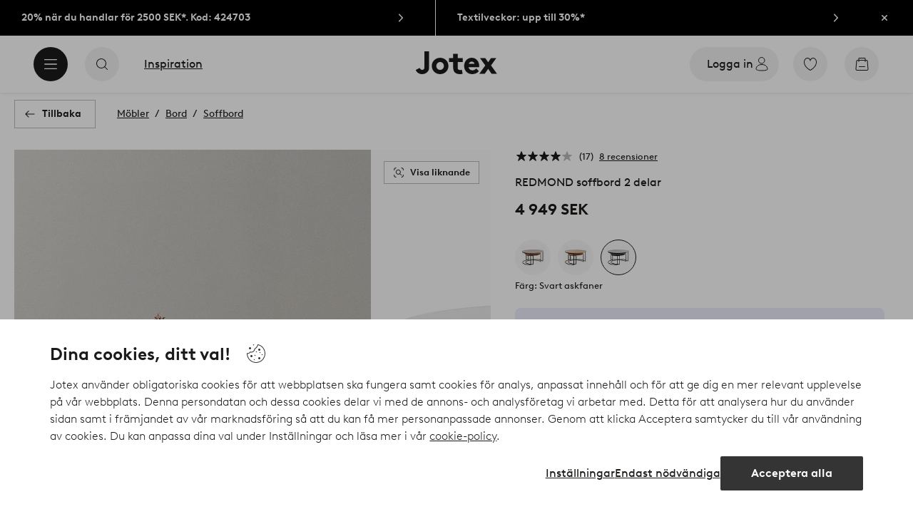

--- FILE ---
content_type: application/javascript; charset=UTF-8
request_url: https://www.jotex.se/_nuxt/8b9dbfe.js
body_size: 307
content:
(window.webpackJsonp=window.webpackJsonp||[]).push([[252],{546:function(t,l,f){"use strict";f.r(l);var n=f(0),component=Object(n.a)({},function(){var t=this,l=t._self._c;return l("g",{attrs:{"fill-rule":"evenodd"}},[l("path",{attrs:{d:"M24 0H0v24h24V0z",fill:"#fff"}}),t._v(" "),l("path",{attrs:{d:"M24 0H0v24h24V0z",fill:"#fff"}}),t._v(" "),l("path",{attrs:{d:"M24 12H0v12h24V12z",fill:"#EF2B2D"}})])},[],!1,null,null,null);l.default=component.exports}}]);
//# sourceMappingURL=8b9dbfe.js.map

--- FILE ---
content_type: application/javascript; charset=UTF-8
request_url: https://www.jotex.se/_nuxt/19d148d.js
body_size: 4146
content:
(window.webpackJsonp=window.webpackJsonp||[]).push([[520],{1026:function(t,e,o){var content=o(1036);content.__esModule&&(content=content.default),"string"==typeof content&&(content=[[t.i,content,""]]),content.locals&&(t.exports=content.locals);(0,o(3).default)("cf8e1642",content,!0,{sourceMap:!1})},1027:function(t,e,o){var content=o(1038);content.__esModule&&(content=content.default),"string"==typeof content&&(content=[[t.i,content,""]]),content.locals&&(t.exports=content.locals);(0,o(3).default)("0f45e23a",content,!0,{sourceMap:!1})},1028:function(t,e,o){var content=o(1040);content.__esModule&&(content=content.default),"string"==typeof content&&(content=[[t.i,content,""]]),content.locals&&(t.exports=content.locals);(0,o(3).default)("e9c7acce",content,!0,{sourceMap:!1})},1031:function(t,e,o){"use strict";var n=o(0),component=Object(n.a)({},function(){return(0,this._self._c)("path",{attrs:{"fill-rule":"evenodd",d:"M16.88 8.825l-6 7a.502.502 0 01-.76 0l-3-3.5a.5.5 0 01.76-.65l2.62 3.057 5.62-6.557a.5.5 0 11.76.65"}})},[],!1,null,null,null);e.a=component.exports},1035:function(t,e,o){"use strict";o(1026)},1036:function(t,e,o){var n=o(2)(function(i){return i[1]});n.push([t.i,".loading-dots{background-color:#fff9;font-size:.75rem;height:100%;left:0;position:absolute;top:0;width:100%;z-index:24}.loading-dots.v-enter-active,.loading-dots.v-leave-active{transition:background-color .25s cubic-bezier(.25,.46,.45,.94)}.loading-dots.v-enter-active .loading-dots-animation,.loading-dots.v-leave-active .loading-dots-animation{transition:opacity .25s cubic-bezier(.25,.46,.45,.94)}.loading-dots.v-enter,.loading-dots.v-leave-to{background-color:#fff0}.loading-dots.v-enter .loading-dots-animation,.loading-dots.v-leave-to .loading-dots-animation{opacity:0}.loading-dots-animation{display:block;left:50%;overflow:hidden;position:fixed;top:50%;transform:translate(-50%,-50%)}.loading-dots-animation span{animation:pulse 1s infinite;background-color:#dec5b8;border-radius:50%;float:left;height:1em;margin:0 .3333333333em;opacity:0;width:1em}.loading-dots-animation span:nth-child(2){animation-delay:.15s}.loading-dots-animation span:nth-child(3){animation-delay:.3s}.loading-dots--favorite-page{background-color:initial}.loading-dots--favorite-page .loading-dots-animation{align-items:center;display:flex;height:100%;justify-content:center;left:0;position:static;top:0;transform:translate(0)}.loading-dots--favorite-page .loading-dots-animation span{background-color:#1c1b1a}@keyframes pulse{0%,to{opacity:0;transform:scale(.9)}48%{opacity:1}50%{transform:scale(1)}52%{opacity:1}}",""]),n.locals={},t.exports=n},1037:function(t,e,o){"use strict";o(1027)},1038:function(t,e,o){var n=o(2)(function(i){return i[1]});n.push([t.i,'.drop-list-container{display:inline-block;position:relative}.drop-list-toggle{align-items:center;-webkit-appearance:none;appearance:none;background-color:initial;border:0;display:inline-flex;margin:0;padding:0;white-space:nowrap}.drop-list-toggle span{margin-right:.25rem}.drop-list-toggle .ui-expand-more{transition:transform .25s cubic-bezier(.25,.46,.45,.94)}.drop-list-toggle[aria-expanded=true] .ui-expand-more{transform:scaleY(-1)}.drop-list:after{content:"";display:block;transition:background-color .25s cubic-bezier(.25,.46,.45,.94)}.drop-list[aria-hidden=false]:after{content:"";height:100%;left:0;position:fixed;top:0;width:100%;z-index:20}.drop-list-wrapper{background-color:#fff;border:1px solid #e5e3e3;border-radius:2px;box-shadow:0 32px 48px 0 #1c1b1a29;left:calc(50% - .875rem);position:absolute;top:calc(100% + .75rem);transform:translate3d(-50%,0,0);z-index:25}.drop-list-icon .drop-list-wrapper{left:50%}.drop-list-reversed .drop-list-wrapper{bottom:calc(100% + .75rem);top:auto}.drop-list-reversed .drop-list-wrapper:before{top:100%;transform:translate(-50%,-50%) rotate(-135deg)}.drop-list-wrapper:before{background-color:#fff;border-left:1px solid #e5e3e3;border-top:1px solid #e5e3e3;content:"";height:1.0625rem;left:50%;position:absolute;top:-1px;transform:translate(-50%,-50%) rotate(45deg);width:1.0625rem}.drop-list-wrapper.v-enter-active,.drop-list-wrapper.v-leave-active{transition:transform .25s cubic-bezier(.25,.46,.45,.94),opacity .25s cubic-bezier(.25,.46,.45,.94)}.drop-list-wrapper.v-enter,.drop-list-wrapper.v-leave-to{transform:translate3d(-50%,-.625rem,0)}.drop-list-content:after,.drop-list-content:before{content:"";height:2rem;left:0;pointer-events:none;position:absolute;width:100%;z-index:2}.drop-list-content:before{background-image:linear-gradient(0deg,#fff0 20%,#fff);top:0}.drop-list-content:after{background-image:linear-gradient(-180deg,#fff0 20%,#fff);bottom:0}.drop-list-items{-webkit-overflow-scrolling:touch;list-style:none;margin:0;overflow:auto;padding:1rem 0;position:relative;z-index:1}.drop-list-items a{align-items:center;color:#1c1b1a;display:flex;height:2.5rem;padding:0 2rem;position:relative;white-space:nowrap;width:100%}.drop-list-items a span{background-size:0 2px;line-height:normal}.userInput-keyboard .drop-list-items a:focus span,.userInput-mouse .drop-list-items a:hover span,.userInput-touch .drop-list-items a:active span{background-size:100% 2px;line-height:normal}.drop-list-items a[aria-current]{font-weight:700;padding-left:.25rem}.drop-list-items a.icon{padding-left:.75rem}.drop-list-items a svg{flex-shrink:0;margin-bottom:-.125rem;margin-top:-.125rem}.drop-list-items a svg+span{padding-left:.25rem}.drop-list-items a span{margin-right:.25rem}.drop-list-items .ui-icon-check-s:last-child{margin:0;position:absolute;right:.5rem;top:50%;transform:translateY(-50%)}.drop-list-wrapper{border-color:#bdbab8;box-shadow:none;left:auto;min-width:16.375rem;right:0;transform:none}.drop-list-wrapper:before{display:none}.drop-list-wrapper.v-enter,.drop-list-wrapper.v-leave-to{opacity:0;transform:translate3d(0,-.625rem,0)}.drop-list-items{padding:.9375rem 0 1.5625rem}.drop-list-items a{height:2.875rem;padding:0 2.625rem;-webkit-text-decoration:none;text-decoration:none}.drop-list-items a span{background-image:linear-gradient(180deg,currentColor 50%,#0000 0,#0000);background-position:left 0 bottom 0;background-repeat:no-repeat;background-size:0 1px;line-height:2;transition:background-size .2s cubic-bezier(.25,.46,.45,.94)}.userInput-keyboard .drop-list-items a:focus span,.userInput-mouse .drop-list-items a:hover span,.userInput-touch .drop-list-items a:active span{background-size:100% 1px;line-height:2}.drop-list-items a[aria-current]{padding-left:.875rem}.drop-list-items a .checkmark{color:currentColor}.drop-list-toggle{white-space:normal}.drop-list-toggle p{background-image:linear-gradient(180deg,currentColor 50%,#0000 0,#0000);background-position:left 0 bottom 0;background-repeat:no-repeat;background-size:0 1px;font-weight:400;line-height:2;-webkit-text-decoration:none;text-decoration:none;transition:background-size .2s cubic-bezier(.25,.46,.45,.94);white-space:normal}.userInput-keyboard .drop-list-toggle p:focus,.userInput-mouse .drop-list-toggle p:hover,.userInput-touch .drop-list-toggle p:active{background-size:100% 1px}.drop-list-toggle p span{cursor:pointer;font-weight:700;white-space:nowrap}',""]),n.locals={},t.exports=n},1039:function(t,e,o){"use strict";o(1028)},1040:function(t,e,o){var n=o(2)(function(i){return i[1]});n.push([t.i,'.product-sort{align-items:center;display:flex;font-size:.875rem;position:relative}.product-sort[aria-busy=true]:before{animation:skeleton-text-heading 1.25s .3s infinite;background-color:#f8f8f8;background-image:linear-gradient(90deg,#f8f8f8,#fff 20%,#fff 30%,#f8f8f8 50%);background-size:200%;border-radius:4px;content:"";display:inline-block;height:1.5rem;min-width:12.5rem}@keyframes skeleton-text-heading{0%{background-position:100% 0}to{background-position:-100% 0}}.product-sort p{line-height:1.5rem;margin:0 .1875rem 0 0}.product-sort .drop-list-toggle{font-weight:700}.product-sort .drop-list-toggle p{font-size:.875rem}.product-sort .drop-list-toggle span{text-transform:lowercase}',""]),n.locals={},t.exports=n},1050:function(t,e,o){"use strict";const n={"favorite-page":"favorite-page"};var r={name:"LoadingDots",props:{loading:{type:Boolean,default:!0},type:{type:[String,void 0,null],default:void 0,validator:t=>-1!==Object.keys(n).map(t=>t.toLowerCase()).indexOf(t.toLowerCase())}},computed:{typeClassName(){return`loading-dots--${this.type}`},classObject(){return{"loading-dots":!0,[this.typeClassName]:this.type}}}},l=(o(1035),o(0)),component=Object(l.a)(r,function(){var t=this,e=t._self._c;return e("transition",[t.loading?e("div",{class:t.classObject,attrs:{"aria-hidden":"true"}},[e("span",{staticClass:"loading-dots-animation"},[e("span"),t._v(" "),e("span"),t._v(" "),e("span")])]):t._e()])},[],!1,null,null,null);e.a=component.exports},1071:function(t,e,o){"use strict";var n=o(9),r=o(1025),l=o(103),d=o(144),c=o(1031),m={name:"DropList",components:{OverlayPanel:d.a,UiIcon:n.a,IconCheckS:c.a,IconExpandMore:r.a},props:{sorted:{type:String,default:""},expandedState:{type:Boolean,default:!1},id:{type:String,validator:t=>t.length>0},list:{type:Array,default:()=>[]},reversed:{type:Boolean,default:!1},title:{type:String},type:{type:String},forceWideLayout:{type:Boolean,default:!1}},computed:{currentItem(){return this.list.find(t=>t.selected)||{}},ctaLink(){const t=new l.a(this.$route.hash.replace("#",""));return t.delete("panel"),t.append("panel",this.id),!this.hasWideLayout&&{query:this.$route.query,hash:t.toString()}},ctaType(){return this.hasWideLayout?"button":"storefront-link"},ctaProps(){return!!this.hasWideLayout&&{"aria-expanded":this.expanded.toString(),"aria-controls":this.id}},formattedList(){return this.list.map(t=>{const e="object"==typeof t.path,o=e?t.path.path:t.path,n=o&&o.startsWith("http");let link=t.path;return n||(link=e?{...t.path}:{path:t.path}),{icon:t.icon,label:t.label,selected:t.selected,external:n,link:link}})},hasWideLayout(){return this.forceWideLayout||this.$store.state.ui.wideLayout},overlayClass(){return!!this.type&&`${this.type}-overlay`},underlay(){return this.$store.state.ui.underlay}},data(){return{expanded:this.expandedState}},methods:{closeUnderlay(t){this.expanded&&t.target===this.$refs.list&&this.$store.dispatch("ui/escapeKey")},itemClick(t){this.$emit("action",t)},toggleExpanded(){this.expanded=!this.expanded,this.expanded||this.$store.commit("ui/toggleUnderlay")}},watch:{$route(){this.expanded&&this.$store.commit("ui/toggleUnderlay")},expanded(t){t&&this.$store.commit("ui/toggleUnderlay")},underlay(t){this.expanded&&(this.expanded=t,this.$emit("expanded",this.expanded))}},mounted(){window.addEventListener("click",t=>{!this.$el.contains(t.target)&&this.expanded&&this.toggleExpanded()})}},f=(o(1037),o(0)),h={name:"ProductSort",components:{DropList:Object(f.a)(m,function(){var t=this,e=t._self._c;return e("div",{staticClass:"drop-list-container",class:[t.type,t.currentItem.icon&&"drop-list-icon",t.reversed&&"drop-list-reversed"]},[e(t.ctaType,t._b({tag:"component",staticClass:"drop-list-toggle",attrs:{to:t.ctaLink},on:{click:t.toggleExpanded}},"component",t.ctaProps,!1),[t.currentItem.icon?e("ui-icon",{attrs:{name:t.currentItem.icon.name,size:"S"}},[e(t.currentItem.icon.component,{tag:"component"})],1):t._e(),t._v(" "),"ellos"!==t.$store.state.ui.project?e("p",[t._v("\n      "+t._s(t.sorted)+"\n      "),e("span",[t._v(t._s(t.currentItem.label))])]):t._e(),t._v(" "),"ellos"===t.$store.state.ui.project?e("span",[t._v("\n      "+t._s(t.currentItem.label)+"\n    ")]):t._e(),t._v(" "),e("ui-icon",{attrs:{name:"expand-more",size:"S"}},[e("icon-expand-more")],1)],1),t._v(" "),t.ctaLink?e("overlay-panel",{attrs:{route:t.id,name:`droplist-${t.id}`,partial:!0,title:t.title}},[e("ul",{staticClass:"overlay-list",class:t.overlayClass},t._l(t.formattedList,function(o){return e("li",[o.external?e("a",{attrs:{href:o.link}},[o.icon?e("ui-icon",{attrs:{name:o.icon.name,size:"S"}},[e(o.icon.component,{tag:"component"})],1):t._e(),t._v(" "),e("span",[t._v(t._s(o.label))]),t._v(" "),o.selected?e("ui-icon",{attrs:{name:"check",size:"S","aria-hidden":"true"}},[e("icon-check-s")],1):t._e()],1):e("nuxt-link",{attrs:{to:o.link,custom:""},scopedSlots:t._u([{key:"default",fn:function({href:n,navigate:r}){return[e("a",{attrs:{href:n,"aria-current":!!o.selected&&"page"},on:{click:r}},[o.icon?e("ui-icon",{attrs:{name:o.icon.name,size:"S"}},[e(o.icon.component,{tag:"component"})],1):t._e(),t._v(" "),e("span",[t._v(t._s(o.label))]),t._v(" "),o.selected?e("ui-icon",{attrs:{name:"check",size:"S","aria-hidden":"true"}},[e("icon-check-s")],1):t._e()],1)]}}],null,!0)})],1)}),0)]):e("div",{ref:"list",staticClass:"drop-list",attrs:{id:t.id,"aria-hidden":(!t.expanded).toString()},on:{click:t.closeUnderlay}},[e("transition",[e("div",{directives:[{name:"show",rawName:"v-show",value:t.expanded,expression:"expanded"}],staticClass:"drop-list-wrapper"},[e("div",{staticClass:"drop-list-content"},[e("ul",{staticClass:"drop-list-items"},t._l(t.formattedList,function(o){return e("li",{on:{click:t.itemClick}},[o.external?e("a",{attrs:{href:o.link}},[o.icon&&"jotex"===t.$store.state.ui.project?e("ui-icon",{attrs:{name:o.icon.name,size:"S"}},[e(o.icon.component,{tag:"component"})],1):t._e(),t._v(" "),o.selected?e("ui-icon",{staticClass:"checkmark",attrs:{name:"check",size:"S","aria-hidden":"true"}},[e("icon-check-s")],1):t._e(),t._v(" "),e("span",[t._v(t._s(o.label))])],1):e("nuxt-link",{attrs:{to:o.link,custom:""},scopedSlots:t._u([{key:"default",fn:function({href:n,navigate:r}){return[e("a",{attrs:{href:n,"aria-current":!!o.selected&&"page"},on:{click:r}},[o.selected?e("ui-icon",{attrs:{name:"check",size:"S","aria-hidden":"true"}},[e("icon-check-s")],1):t._e(),t._v(" "),e("span",[t._v(t._s(o.label))])],1)]}}],null,!0)})],1)}),0)])])])],1)],1)},[],!1,null,null,null).exports,UiIcon:n.a,IconExpandMore:r.a},props:{count:{type:Number,default:0},sortList:Array,forceWideLayout:{type:Boolean,default:!1}},computed:{skeleton(){return!this.sortList.find(t=>t.selected)},sorted(){return this.count>=1e4?this.$i18n.t("productSort.intro.maxCount",{count:this.count}):this.$i18n.tc("productSort.intro",this.count,{count:this.count})}},data(){return{expanded:!1,i18n:{overlayTitle:this.$i18n.t("productSort.overlay")}}},methods:{toggleExpanded(){this.expanded=!this.expanded},updateExpanded(t){this.expanded=t}}},v=(o(1039),Object(f.a)(h,function(){var t=this,e=t._self._c;return e("div",{staticClass:"product-sort",attrs:{"aria-busy":t.skeleton}},[t.skeleton?t._e():["ellos"===t.$store.state.ui.project?e("p",[t._v(t._s(t.sorted))]):t._e(),t._v(" "),"ellos"===t.$store.state.ui.project?e("drop-list",{attrs:{list:t.sortList,expandedState:!1,title:t.i18n.overlayTitle,id:"productSortList"},on:{expanded:t.updateExpanded}}):e("drop-list",{attrs:{list:t.sortList,sorted:t.sorted,expandedState:!1,title:t.i18n.overlayTitle,forceWideLayout:t.forceWideLayout,id:"productSortList"},on:{expanded:t.updateExpanded}})]],2)},[],!1,null,null,null));e.a=v.exports}}]);
//# sourceMappingURL=19d148d.js.map